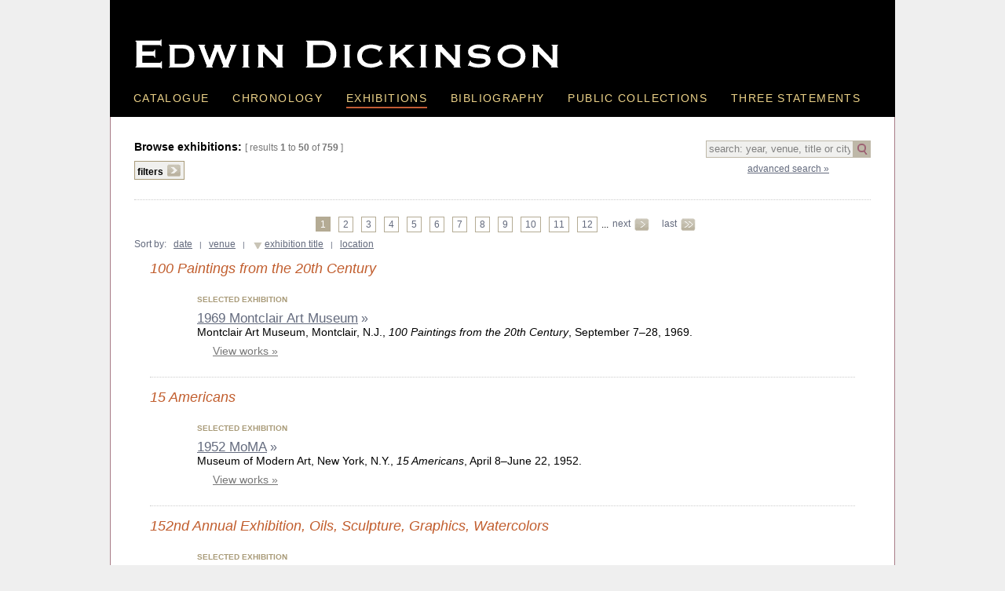

--- FILE ---
content_type: text/html; charset=UTF-8
request_url: https://edwindickinson.org/exhibitions/?ExhibitionID=123&view=thumbnail&sort=ExhibTitle_ASC
body_size: 7983
content:
<!DOCTYPE html PUBLIC "-//W3C//DTD XHTML 1.0 Transitional//EN" "http://www.w3.org/TR/xhtml1/DTD/xhtml1-transitional.dtd">
<html xmlns="http://www.w3.org/1999/xhtml">
<head>
<meta http-equiv="Content-Type" content="text/html; charset=ISO-8859-1" />
<title>Browse exhibitions | Edwin Dickinson, 1891�1978</title>

<script src="https://ajax.googleapis.com/ajax/libs/jquery/1.10.2/jquery.min.js"></script>
<script src="/scripts/jquery.js" type="text/javascript"></script>

<link href="../css/mainstyles.css" rel="stylesheet" type="text/css" />
<link href="../css/print.css" rel="stylesheet" type="text/css" media="print" />


<script>
  (function(i,s,o,g,r,a,m){i['GoogleAnalyticsObject']=r;i[r]=i[r]||function(){
  (i[r].q=i[r].q||[]).push(arguments)},i[r].l=1*new Date();a=s.createElement(o),
  m=s.getElementsByTagName(o)[0];a.async=1;a.src=g;m.parentNode.insertBefore(a,m)
  })(window,document,'script','//www.google-analytics.com/analytics.js','ga');

  ga('create', 'UA-49941922-1', 'edwindickinson.org');
  ga('send', 'pageview');

</script>
<script>
$(document).ready(function() {
	 $(".noValue").val('search: year, venue, title or city');

});

</script>

</head>
<body id="exhibitions" class="index">
<div id="mainwrapper">
    
    <div id="header">
    	<div id="sitename">Edwin Dikinson</div>
        <div id="navmain">
        	<ul>
            	<li id="nav_catalogue"><a href="/catalogue/"  >Catalogue</a></li>
                <li id="nav_chornology"><a href="/chronology/" >Chronology</a></li>
                <li id="nav_exhibitions"><a href="/exhibitions/" class="selected">Exhibitions</a></li>
                <li id="nav_bibliography"><a href="/bibliography/" >Bibliography</a></li>
                <li id="nav_public_collections"><a href="/collections/" >Public Collections</a></li>
                <li id="nav_three_statements" class="last"><a href="/statements/" >Three Statements</a></li>
            </ul>
            <div class="clearfloats"></div>
        </div>
    </div><!-- end: div id="header" -->    
    <div id="mainbody">
    <div id="indexTop">
    <div id="searchOuter">
  <script>
      $(document).ready(function() {
		  
      $(".clearsearch, .clearsearchB").click(function(){
		  $("#searchbox").val('');
		  
		  if($(this).hasClass('clearsearchB')){
			var whichlink = $(this).prop('title').length > 0 ?  $(this).prop('title') : '?ExhibitionID=123&view=thumbnail&sort=ExhibTitle_ASC';
			$("#searchForm").prop('action', whichlink);
		  }
		  
		  $("#searchForm").submit();
		
		})
       
	    $(".noValue").click(function(){
			$(this).val('');
			$(this).removeClass('noValue');	   
   		})
   
	   $("#searchButton").click(function(){
		   if($("#searchbox").hasClass('noValue')){}
		   else { $("#searchForm").submit();}
		   })
      });
  </script>
<form id="searchForm" action="/exhibitions/index.php?view=thumbnail&sort=ExhibTitle_ASC" method="post"><input type="text" autocomplete="off" name="searchbox" id="searchbox" class="noValue" value="" /><a href="javascript:;" id="searchButton"></a><input type="hidden" name="formAction" value="quickSearch" /></form>
    <div id="advSearchLink">      <a href="../search.php">advanced search &raquo;</a></div>
    </div>
    
    <strong>Browse exhibitions:</strong> 
	<span class="smaller selectedfilters"></span>
        
            <span class="gray smaller" style="white-space:nowrap;">[ results <strong>1</strong> to <strong>50</strong> of <strong>759</strong> ]</span>
    <div id="filters">
    	<div class="select" title="click to open / close filters">filters<span></span></div>
        <div class="options" style="width:580px;">
        	<table width="100%" border="0" cellspacing="0" cellpadding="0">
              <tr>
              <td width="30%" valign="top">                  <span class="heading">selected exhibitions:</span>
                            <div class="padding"><a href="javascript:;" class="checkbox " onclick="javascript:window.open('?ExhibitionID=123&view=thumbnail&sort=ExhibTitle_ASC&selected=one artist exhib.','_self')" >one artist exhib.</a> <span class="gray">(89)</span> </div>	
                          <div class="padding"><a href="javascript:;" class="checkbox " onclick="javascript:window.open('?ExhibitionID=123&view=thumbnail&sort=ExhibTitle_ASC&selected=selected exhibition','_self')" >selected exhibition</a> <span class="gray">(358)</span> </div>	
                          <div class="padding"><a href="javascript:;" class="checkbox " onclick="javascript:window.open('?ExhibitionID=123&view=thumbnail&sort=ExhibTitle_ASC&selected=traveling','_self')" >traveling</a> <span class="gray">(31)</span> </div>	
                                  <br/><br/>
               				  <span class="heading">date range:</span>
				          <div class="padding"><a href="javascript:;" class="checkbox " onclick="javascript:window.open('?ExhibitionID=123&view=thumbnail&sort=ExhibTitle_ASC&decade=191','_self')" >1910&ndash;19</a> <span class="gray">(11)</span> </div>	
                          <div class="padding"><a href="javascript:;" class="checkbox " onclick="javascript:window.open('?ExhibitionID=123&view=thumbnail&sort=ExhibTitle_ASC&decade=192','_self')" >1920&ndash;29</a> <span class="gray">(36)</span> </div>	
                          <div class="padding"><a href="javascript:;" class="checkbox " onclick="javascript:window.open('?ExhibitionID=123&view=thumbnail&sort=ExhibTitle_ASC&decade=193','_self')" >1930&ndash;39</a> <span class="gray">(43)</span> </div>	
                          <div class="padding"><a href="javascript:;" class="checkbox " onclick="javascript:window.open('?ExhibitionID=123&view=thumbnail&sort=ExhibTitle_ASC&decade=194','_self')" >1940&ndash;49</a> <span class="gray">(69)</span> </div>	
                          <div class="padding"><a href="javascript:;" class="checkbox " onclick="javascript:window.open('?ExhibitionID=123&view=thumbnail&sort=ExhibTitle_ASC&decade=195','_self')" >1950&ndash;59</a> <span class="gray">(78)</span> </div>	
                          <div class="padding"><a href="javascript:;" class="checkbox " onclick="javascript:window.open('?ExhibitionID=123&view=thumbnail&sort=ExhibTitle_ASC&decade=196','_self')" >1960&ndash;69</a> <span class="gray">(190)</span> </div>	
                          <div class="padding"><a href="javascript:;" class="checkbox " onclick="javascript:window.open('?ExhibitionID=123&view=thumbnail&sort=ExhibTitle_ASC&decade=197','_self')" >1970&ndash;79</a> <span class="gray">(151)</span> </div>	
                          <div class="padding"><a href="javascript:;" class="checkbox " onclick="javascript:window.open('?ExhibitionID=123&view=thumbnail&sort=ExhibTitle_ASC&decade=198','_self')" >1980&ndash;89</a> <span class="gray">(107)</span> </div>	
                          <div class="padding"><a href="javascript:;" class="checkbox " onclick="javascript:window.open('?ExhibitionID=123&view=thumbnail&sort=ExhibTitle_ASC&decade=199','_self')" >1990&ndash;99</a> <span class="gray">(63)</span> </div>	
                          <div class="padding"><a href="javascript:;" class="checkbox " onclick="javascript:window.open('?ExhibitionID=123&view=thumbnail&sort=ExhibTitle_ASC&decade=200','_self')" >2000&ndash;09</a> <span class="gray">(7)</span> </div>	
                          <div class="padding"><a href="javascript:;" class="checkbox " onclick="javascript:window.open('?ExhibitionID=123&view=thumbnail&sort=ExhibTitle_ASC&decade=201','_self')" >2010&ndash;19</a> <span class="gray">(1)</span> </div>	
                </td>
                
                <td width="34%" style="padding-right:8px;" valign="top">
                                <span class="heading">selected venues:</span>
                <div id="venueFilters" style="max-height:150px; overflow-y:auto; overflow-x:hidden; border-bottom:1px dotted gray;">
				          <div class="padding"><a href="javascript:;" class="checkbox " onclick="javascript:window.open('?ExhibitionID=123&view=thumbnail&sort=ExhibTitle_ASC&venue=Albright-Knox Art Gallery','_self')" >Albright-Knox Art Gallery</a>&nbsp;<span class="gray">(10)</span></div>	
                          <div class="padding"><a href="javascript:;" class="checkbox " onclick="javascript:window.open('?ExhibitionID=123&view=thumbnail&sort=ExhibTitle_ASC&venue=Babcock Galleries','_self')" >Babcock Galleries</a>&nbsp;<span class="gray">(9)</span></div>	
                          <div class="padding"><a href="javascript:;" class="checkbox " onclick="javascript:window.open('?ExhibitionID=123&view=thumbnail&sort=ExhibTitle_ASC&venue=HCE Gallery','_self')" >HCE Gallery</a>&nbsp;<span class="gray">(10)</span></div>	
                          <div class="padding"><a href="javascript:;" class="checkbox " onclick="javascript:window.open('?ExhibitionID=123&view=thumbnail&sort=ExhibTitle_ASC&venue=James Graham & Sons','_self')" >James Graham & Sons</a>&nbsp;<span class="gray">(17)</span></div>	
                          <div class="padding"><a href="javascript:;" class="checkbox " onclick="javascript:window.open('?ExhibitionID=123&view=thumbnail&sort=ExhibTitle_ASC&venue=Museum of Modern Art','_self')" >Museum of Modern Art</a>&nbsp;<span class="gray">(13)</span></div>	
                          <div class="padding"><a href="javascript:;" class="checkbox " onclick="javascript:window.open('?ExhibitionID=123&view=thumbnail&sort=ExhibTitle_ASC&venue=National Academy of Design','_self')" >National Academy of Design</a>&nbsp;<span class="gray">(21)</span></div>	
                          <div class="padding"><a href="javascript:;" class="checkbox " onclick="javascript:window.open('?ExhibitionID=123&view=thumbnail&sort=ExhibTitle_ASC&venue=Pennsylvania Academy','_self')" >Pennsylvania Academy</a>&nbsp;<span class="gray">(12)</span></div>	
                          <div class="padding"><a href="javascript:;" class="checkbox " onclick="javascript:window.open('?ExhibitionID=123&view=thumbnail&sort=ExhibTitle_ASC&venue=Provincetown Art Association','_self')" >Provincetown Art Association</a>&nbsp;<span class="gray">(60)</span></div>	
                          <div class="padding"><a href="javascript:;" class="checkbox " onclick="javascript:window.open('?ExhibitionID=123&view=thumbnail&sort=ExhibTitle_ASC&venue=Provincetown Art Association and Museum','_self')" >Provincetown Art Association and Museum</a>&nbsp;<span class="gray">(40)</span></div>	
                          <div class="padding"><a href="javascript:;" class="checkbox " onclick="javascript:window.open('?ExhibitionID=123&view=thumbnail&sort=ExhibTitle_ASC&venue=Sheldon Memorial Art Gallery','_self')" >Sheldon Memorial Art Gallery</a>&nbsp;<span class="gray">(11)</span></div>	
                          <div class="padding"><a href="javascript:;" class="checkbox " onclick="javascript:window.open('?ExhibitionID=123&view=thumbnail&sort=ExhibTitle_ASC&venue=State University College at Buffalo','_self')" >State University College at Buffalo</a>&nbsp;<span class="gray">(11)</span></div>	
                          <div class="padding"><a href="javascript:;" class="checkbox " onclick="javascript:window.open('?ExhibitionID=123&view=thumbnail&sort=ExhibTitle_ASC&venue=Wellfleet Art Gallery','_self')" >Wellfleet Art Gallery</a>&nbsp;<span class="gray">(14)</span></div>	
                          <div class="padding"><a href="javascript:;" class="checkbox " onclick="javascript:window.open('?ExhibitionID=123&view=thumbnail&sort=ExhibTitle_ASC&venue=Whitney Museum of American Art','_self')" >Whitney Museum of American Art</a>&nbsp;<span class="gray">(21)</span></div>	
                                </div><br /><br />
			                
			            <span class="heading">countries:</span>

			           <div class="padding"><a href="javascript:;" class="checkbox " onclick="javascript:window.open('?ExhibitionID=123&view=thumbnail&sort=ExhibTitle_ASC&country=United States','_self')" >United States</a> <span class="gray">(700)</span> </div>	
                                <div class="padding"><a href="javascript:;" class="checkbox " onclick="javascript:window.open('?ExhibitionID=123&view=thumbnail&sort=ExhibTitle_ASC&country=Canada','_self')" >Canada</a> <span class="gray">(3)</span> </div>	
                                <div class="padding"><a href="javascript:;" class="checkbox " onclick="javascript:window.open('?ExhibitionID=123&view=thumbnail&sort=ExhibTitle_ASC&country=France','_self')" >France</a> <span class="gray">(2)</span> </div>	
                                <div class="padding"><a href="javascript:;" class="checkbox " onclick="javascript:window.open('?ExhibitionID=123&view=thumbnail&sort=ExhibTitle_ASC&country=Italy','_self')" >Italy</a> <span class="gray">(2)</span> </div>	
                                <div class="padding"><a href="javascript:;" class="checkbox " onclick="javascript:window.open('?ExhibitionID=123&view=thumbnail&sort=ExhibTitle_ASC&country=Japan','_self')" >Japan</a> <span class="gray">(1)</span> </div>	
                        
                </td>
			            	 <td width="36%" valign="top" style="white-space:nowrap;padding-right:8px;"><span class="heading">states:</span>
                 <div style="max-height:300px; overflow-y:auto; overflow-x:hidden; border-bottom:1px dotted gray;" id="stateFilters">
				           <div class="padding"><a href="javascript:;" class="checkbox " onclick="javascript:window.open('?ExhibitionID=123&view=thumbnail&sort=ExhibTitle_ASC&state=Alabama','_self')" >Alabama</a> <span class="gray">(7)</span> </div>	   
          
                          <div class="padding"><a href="javascript:;" class="checkbox " onclick="javascript:window.open('?ExhibitionID=123&view=thumbnail&sort=ExhibTitle_ASC&state=Alaska','_self')" >Alaska</a> <span class="gray">(1)</span> </div>	   
          
                          <div class="padding"><a href="javascript:;" class="checkbox " onclick="javascript:window.open('?ExhibitionID=123&view=thumbnail&sort=ExhibTitle_ASC&state=Arizona','_self')" >Arizona</a> <span class="gray">(1)</span> </div>	   
          
                          <div class="padding"><a href="javascript:;" class="checkbox " onclick="javascript:window.open('?ExhibitionID=123&view=thumbnail&sort=ExhibTitle_ASC&state=Arkansas','_self')" >Arkansas</a> <span class="gray">(7)</span> </div>	   
          
                          <div class="padding"><a href="javascript:;" class="checkbox " onclick="javascript:window.open('?ExhibitionID=123&view=thumbnail&sort=ExhibTitle_ASC&state=California','_self')" >California</a> <span class="gray">(23)</span> </div>	   
          
                          <div class="padding"><a href="javascript:;" class="checkbox " onclick="javascript:window.open('?ExhibitionID=123&view=thumbnail&sort=ExhibTitle_ASC&state=Colorado','_self')" >Colorado</a> <span class="gray">(4)</span> </div>	   
          
                          <div class="padding"><a href="javascript:;" class="checkbox " onclick="javascript:window.open('?ExhibitionID=123&view=thumbnail&sort=ExhibTitle_ASC&state=Connecticut','_self')" >Connecticut</a> <span class="gray">(10)</span> </div>	   
          
                          <div class="padding"><a href="javascript:;" class="checkbox " onclick="javascript:window.open('?ExhibitionID=123&view=thumbnail&sort=ExhibTitle_ASC&state=Delaware','_self')" >Delaware</a> <span class="gray">(5)</span> </div>	   
          
                          <div class="padding"><a href="javascript:;" class="checkbox " onclick="javascript:window.open('?ExhibitionID=123&view=thumbnail&sort=ExhibTitle_ASC&state=District of Columbia','_self')" >District of Columbia</a> <span class="gray">(26)</span> </div>	   
          
                          <div class="padding"><a href="javascript:;" class="checkbox " onclick="javascript:window.open('?ExhibitionID=123&view=thumbnail&sort=ExhibTitle_ASC&state=Florida','_self')" >Florida</a> <span class="gray">(6)</span> </div>	   
          
                          <div class="padding"><a href="javascript:;" class="checkbox " onclick="javascript:window.open('?ExhibitionID=123&view=thumbnail&sort=ExhibTitle_ASC&state=Georgia','_self')" >Georgia</a> <span class="gray">(4)</span> </div>	   
          
                          <div class="padding"><a href="javascript:;" class="checkbox " onclick="javascript:window.open('?ExhibitionID=123&view=thumbnail&sort=ExhibTitle_ASC&state=Illinois','_self')" >Illinois</a> <span class="gray">(21)</span> </div>	   
          
                          <div class="padding"><a href="javascript:;" class="checkbox " onclick="javascript:window.open('?ExhibitionID=123&view=thumbnail&sort=ExhibTitle_ASC&state=Indiana','_self')" >Indiana</a> <span class="gray">(3)</span> </div>	   
          
                          <div class="padding"><a href="javascript:;" class="checkbox " onclick="javascript:window.open('?ExhibitionID=123&view=thumbnail&sort=ExhibTitle_ASC&state=Iowa','_self')" >Iowa</a> <span class="gray">(5)</span> </div>	   
          
                          <div class="padding"><a href="javascript:;" class="checkbox " onclick="javascript:window.open('?ExhibitionID=123&view=thumbnail&sort=ExhibTitle_ASC&state=Kansas','_self')" >Kansas</a> <span class="gray">(1)</span> </div>	   
          
                          <div class="padding"><a href="javascript:;" class="checkbox " onclick="javascript:window.open('?ExhibitionID=123&view=thumbnail&sort=ExhibTitle_ASC&state=Kentucky','_self')" >Kentucky</a> <span class="gray">(1)</span> </div>	   
          
                          <div class="padding"><a href="javascript:;" class="checkbox " onclick="javascript:window.open('?ExhibitionID=123&view=thumbnail&sort=ExhibTitle_ASC&state=Louisiana','_self')" >Louisiana</a> <span class="gray">(4)</span> </div>	   
          
                          <div class="padding"><a href="javascript:;" class="checkbox " onclick="javascript:window.open('?ExhibitionID=123&view=thumbnail&sort=ExhibTitle_ASC&state=Maine','_self')" >Maine</a> <span class="gray">(8)</span> </div>	   
          
                          <div class="padding"><a href="javascript:;" class="checkbox " onclick="javascript:window.open('?ExhibitionID=123&view=thumbnail&sort=ExhibTitle_ASC&state=Maryland','_self')" >Maryland</a> <span class="gray">(7)</span> </div>	   
          
                          <div class="padding"><a href="javascript:;" class="checkbox " onclick="javascript:window.open('?ExhibitionID=123&view=thumbnail&sort=ExhibTitle_ASC&state=Massachusetts','_self')" >Massachusetts</a> <span class="gray">(195)</span> </div>	   
          
                          <div class="padding"><a href="javascript:;" class="checkbox " onclick="javascript:window.open('?ExhibitionID=123&view=thumbnail&sort=ExhibTitle_ASC&state=Michigan','_self')" >Michigan</a> <span class="gray">(1)</span> </div>	   
          
                          <div class="padding"><a href="javascript:;" class="checkbox " onclick="javascript:window.open('?ExhibitionID=123&view=thumbnail&sort=ExhibTitle_ASC&state=Minnesota','_self')" >Minnesota</a> <span class="gray">(10)</span> </div>	   
          
                          <div class="padding"><a href="javascript:;" class="checkbox " onclick="javascript:window.open('?ExhibitionID=123&view=thumbnail&sort=ExhibTitle_ASC&state=Mississippi','_self')" >Mississippi</a> <span class="gray">(1)</span> </div>	   
          
                          <div class="padding"><a href="javascript:;" class="checkbox " onclick="javascript:window.open('?ExhibitionID=123&view=thumbnail&sort=ExhibTitle_ASC&state=Missouri','_self')" >Missouri</a> <span class="gray">(5)</span> </div>	   
          
                          <div class="padding"><a href="javascript:;" class="checkbox " onclick="javascript:window.open('?ExhibitionID=123&view=thumbnail&sort=ExhibTitle_ASC&state=Nebraska','_self')" >Nebraska</a> <span class="gray">(18)</span> </div>	   
          
                          <div class="padding"><a href="javascript:;" class="checkbox " onclick="javascript:window.open('?ExhibitionID=123&view=thumbnail&sort=ExhibTitle_ASC&state=New Jersey','_self')" >New Jersey</a> <span class="gray">(16)</span> </div>	   
          
                          <div class="padding"><a href="javascript:;" class="checkbox " onclick="javascript:window.open('?ExhibitionID=123&view=thumbnail&sort=ExhibTitle_ASC&state=New Mexico','_self')" >New Mexico</a> <span class="gray">(1)</span> </div>	   
          
                          <div class="padding"><a href="javascript:;" class="checkbox " onclick="javascript:window.open('?ExhibitionID=123&view=thumbnail&sort=ExhibTitle_ASC&state=New York','_self')" >New York</a> <span class="gray">(283)</span> </div>	   
          
                          <div class="padding"><a href="javascript:;" class="checkbox " onclick="javascript:window.open('?ExhibitionID=123&view=thumbnail&sort=ExhibTitle_ASC&state=North Carolina','_self')" >North Carolina</a> <span class="gray">(5)</span> </div>	   
          
                          <div class="padding"><a href="javascript:;" class="checkbox " onclick="javascript:window.open('?ExhibitionID=123&view=thumbnail&sort=ExhibTitle_ASC&state=Ohio','_self')" >Ohio</a> <span class="gray">(11)</span> </div>	   
          
                          <div class="padding"><a href="javascript:;" class="checkbox " onclick="javascript:window.open('?ExhibitionID=123&view=thumbnail&sort=ExhibTitle_ASC&state=Oklahoma','_self')" >Oklahoma</a> <span class="gray">(4)</span> </div>	   
          
                          <div class="padding"><a href="javascript:;" class="checkbox " onclick="javascript:window.open('?ExhibitionID=123&view=thumbnail&sort=ExhibTitle_ASC&state=Pennsylvania','_self')" >Pennsylvania</a> <span class="gray">(33)</span> </div>	   
          
                          <div class="padding"><a href="javascript:;" class="checkbox " onclick="javascript:window.open('?ExhibitionID=123&view=thumbnail&sort=ExhibTitle_ASC&state=Rhode Island','_self')" >Rhode Island</a> <span class="gray">(7)</span> </div>	   
          
                          <div class="padding"><a href="javascript:;" class="checkbox " onclick="javascript:window.open('?ExhibitionID=123&view=thumbnail&sort=ExhibTitle_ASC&state=South Carolina','_self')" >South Carolina</a> <span class="gray">(3)</span> </div>	   
          
                          <div class="padding"><a href="javascript:;" class="checkbox " onclick="javascript:window.open('?ExhibitionID=123&view=thumbnail&sort=ExhibTitle_ASC&state=Tennessee','_self')" >Tennessee</a> <span class="gray">(11)</span> </div>	   
          
                          <div class="padding"><a href="javascript:;" class="checkbox " onclick="javascript:window.open('?ExhibitionID=123&view=thumbnail&sort=ExhibTitle_ASC&state=Texas','_self')" >Texas</a> <span class="gray">(10)</span> </div>	   
          
                          <div class="padding"><a href="javascript:;" class="checkbox " onclick="javascript:window.open('?ExhibitionID=123&view=thumbnail&sort=ExhibTitle_ASC&state=Vermont','_self')" >Vermont</a> <span class="gray">(1)</span> </div>	   
          
                          <div class="padding"><a href="javascript:;" class="checkbox " onclick="javascript:window.open('?ExhibitionID=123&view=thumbnail&sort=ExhibTitle_ASC&state=Virginia','_self')" >Virginia</a> <span class="gray">(6)</span> </div>	   
          
                          <div class="padding"><a href="javascript:;" class="checkbox " onclick="javascript:window.open('?ExhibitionID=123&view=thumbnail&sort=ExhibTitle_ASC&state=Washington','_self')" >Washington</a> <span class="gray">(7)</span> </div>	   
          
                          <div class="padding"><a href="javascript:;" class="checkbox " onclick="javascript:window.open('?ExhibitionID=123&view=thumbnail&sort=ExhibTitle_ASC&state=West Virginia','_self')" >West Virginia</a> <span class="gray">(2)</span> </div>	   
          
                          <div class="padding"><a href="javascript:;" class="checkbox " onclick="javascript:window.open('?ExhibitionID=123&view=thumbnail&sort=ExhibTitle_ASC&state=Wisconsin','_self')" >Wisconsin</a> <span class="gray">(7)</span> </div>	   
          
                </div>
				</td>
			              </tr>
            </table>
        </div>
    
    
    </div>
	           
		<div class="clearfloats"></div>
    </div>
    <!-- end: div id="indexTop" -->
    
    
 <div id="mainContent">
   	<style>
#pagination {font-size:.85em; padding:8px 0 10px;}
#pagination table{margin:0 auto;}
.pageLinkCurrent{ color:#fff; padding:2px 5px; margin: 0 5px; border:1px #b4ab94 solid; background-color:#b4ab94;font-size:.95em;}
.pageLink, .nextprev{padding:2px 5px; margin: 0 5px; border:1px #b4ab94 solid; text-decoration:none;}
.pageLink:hover{background-color:#efefef;}

.nextprev{margin:0;border:none;}
.nextprev span{display:block; height:18px; width:20px; margin-top:-1px; background: url(../images/graphics_pagination.gif) no-repeat;}
#firstpage span{ background-position:-40pxpx 0px; float:left; }
#prevpage span{background-position:0px 0px;float:left;}
#nextpage span{background-position:-20px 0px;float:right}
#lastpage span{background-position:-60px 0px;float:right;}

</style>

<div id="pagination">


  <table cellpadding="0" cellspacing="0">
  	<tr>
        <td></td>
    <td> &nbsp;<span class='pageLinkCurrent'>1</span><a href='index.php?pageNum=1&totalRows=759&ExhibitionID=123&amp;view=thumbnail&amp;sort=ExhibTitle_ASC' class='pageLink' title='51&ndash;100'>2</a><a href='index.php?pageNum=2&totalRows=759&ExhibitionID=123&amp;view=thumbnail&amp;sort=ExhibTitle_ASC' class='pageLink' title='101&ndash;150'>3</a><a href='index.php?pageNum=3&totalRows=759&ExhibitionID=123&amp;view=thumbnail&amp;sort=ExhibTitle_ASC' class='pageLink' title='151&ndash;200'>4</a><a href='index.php?pageNum=4&totalRows=759&ExhibitionID=123&amp;view=thumbnail&amp;sort=ExhibTitle_ASC' class='pageLink' title='201&ndash;250'>5</a><a href='index.php?pageNum=5&totalRows=759&ExhibitionID=123&amp;view=thumbnail&amp;sort=ExhibTitle_ASC' class='pageLink' title='251&ndash;300'>6</a><a href='index.php?pageNum=6&totalRows=759&ExhibitionID=123&amp;view=thumbnail&amp;sort=ExhibTitle_ASC' class='pageLink' title='301&ndash;350'>7</a><a href='index.php?pageNum=7&totalRows=759&ExhibitionID=123&amp;view=thumbnail&amp;sort=ExhibTitle_ASC' class='pageLink' title='351&ndash;400'>8</a><a href='index.php?pageNum=8&totalRows=759&ExhibitionID=123&amp;view=thumbnail&amp;sort=ExhibTitle_ASC' class='pageLink' title='401&ndash;450'>9</a><a href='index.php?pageNum=9&totalRows=759&ExhibitionID=123&amp;view=thumbnail&amp;sort=ExhibTitle_ASC' class='pageLink' title='451&ndash;500'>10</a><a href='index.php?pageNum=10&totalRows=759&ExhibitionID=123&amp;view=thumbnail&amp;sort=ExhibTitle_ASC' class='pageLink' title='501&ndash;550'>11</a><a href='index.php?pageNum=11&totalRows=759&ExhibitionID=123&amp;view=thumbnail&amp;sort=ExhibTitle_ASC' class='pageLink' title='551&ndash;600'>12</a>...     </td>
             
    <td>        <a href="?pageNum=1&totalRows=759&ExhibitionID=123&amp;view=thumbnail&amp;sort=ExhibTitle_ASC" id="nextpage" class="nextprev">next <span></span></a>
      </td>
          <td style="padding-left:10px;"><a href="?pageNum=15&totalRows=759&ExhibitionID=123&amp;view=thumbnail&amp;sort=ExhibTitle_ASC" id="lastpage" class="nextprev">last <span></span></a></td>
        </tr>
  </table>
<!-- <div class="bottom">
   results <strong>1</strong> to <strong>50</strong> of <strong>759</strong>
    </div>-->

  </div><div id="sorting">Sort by:&nbsp;&nbsp; <a href="?ExhibitionID=123&view=thumbnail&sort=ExhibDate_ASC">date</a> 
  <span class="smaller">&nbsp;&nbsp;|&nbsp;&nbsp;</span> <a href="?ExhibitionID=123&view=thumbnail&sort=ExhibVenue_ASC">venue</a> 
  <span class="smaller">&nbsp;&nbsp;|&nbsp;&nbsp;</span> 
  <a href="?ExhibitionID=123&view=thumbnail&sort=ExhibTitle_DESC" class="sortASC">exhibition title</a>  
  <span class="smaller">&nbsp;&nbsp;|&nbsp;&nbsp;</span> 
  <a href="?ExhibitionID=123&view=thumbnail&sort=ExhibLoc_ASC">location</a>  
  </div> 

<div id="indexRows">    
             
<div class="topContent" style="border-top:none; margin-top:0px;">
<span class="heading"><em>100 Paintings from the 20th Century</em></span></div>      <div class="subContent"  >
      
        
    <div class="padding">
      <div class="ExhibType">selected exhibition</div>              
              
             <span class="abbrev"><!--ABBREV-->
			 <a href="entry.php?ExhibitionID=443">1969 Montclair Art Museum</a> &raquo;</span>
            
            
            <div class="reference"><span class="Ex_Sponsor">Montclair Art Museum</span>, <span class="Ex_Location">Montclair, N.J.</span>, <span class="Ex_Title"><em>100 Paintings from the 20th Century</em></span>, <span class="Ex_ExhibDates">September 7&ndash;28, 1969</span>. </div>
     
	 
          </div>
            
<div style="margin:8px 0 0 20px;" class="">
<a href="entry.php?ExhibitionID=443" class="gray galleryLink">View works &raquo;</a></div> 

</div><!-- END: div subContent -->

          
<div class="topContent" >
<span class="heading"><em>15 Americans</em></span></div>      <div class="subContent"  >
      
        
    <div class="padding">
      <div class="ExhibType">selected exhibition</div>              
              
             <span class="abbrev"><!--ABBREV-->
			 <a href="entry.php?ExhibitionID=181">1952 MoMA</a> &raquo;</span>
            
            
            <div class="reference"><span class="Ex_Sponsor">Museum of Modern Art</span>, <span class="Ex_Location">New York, N.Y.</span>, <span class="Ex_Title"><em>15 Americans</em></span>, <span class="Ex_ExhibDates">April 8&ndash;June 22, 1952</span>. </div>
     
	 
          </div>
            
<div style="margin:8px 0 0 20px;" class="">
<a href="entry.php?ExhibitionID=181" class="gray galleryLink">View works &raquo;</a></div> 

</div><!-- END: div subContent -->

          
<div class="topContent" >
<span class="heading"><em>152nd Annual Exhibition, Oils, Sculpture, Graphics, Watercolors</em></span></div>      <div class="subContent"  >
      
        
    <div class="padding">
      <div class="ExhibType">selected exhibition</div>              
              
             <span class="abbrev"><!--ABBREV-->
			 <a href="entry.php?ExhibitionID=858">1977a NAD</a> &raquo;</span>
            
            
            <div class="reference"><span class="Ex_Sponsor">National Academy of Design</span>, <span class="Ex_Location">New York, N.Y.</span>, <span class="Ex_Title"><em>152nd Annual Exhibition, Oils, Sculpture, Graphics, Watercolors</em></span>, <span class="Ex_ExhibDates">February 26&ndash;March 20, 1977</span>. </div>
     
	 
          </div>
            
 

</div><!-- END: div subContent -->

          
<div class="topContent" >
<span class="heading"><em>15th Anniversary</em></span></div>      <div class="subContent"  >
      
        
    <div class="padding">
      <div class="ExhibType">selected exhibition</div>              
              
             <span class="abbrev"><!--ABBREV-->
			 <a href="entry.php?ExhibitionID=636">1986 Washburn Gallery</a> &raquo;</span>
            
            
            <div class="reference"><span class="Ex_Sponsor">Washburn Gallery</span>, <span class="Ex_Location">New York, N.Y.</span>, <span class="Ex_Title"><em>15th Anniversary</em></span>, <span class="Ex_ExhibDates">October 1&ndash;November 1, 1986</span>. </div>
     
	 
          </div>
            
<div style="margin:8px 0 0 20px;" class="">
<a href="entry.php?ExhibitionID=636" class="gray galleryLink">View works &raquo;</a></div> 

</div><!-- END: div subContent -->

          
<div class="topContent" >
<span class="heading"><em>1900 To Now. Modern Art from Rhode Island Collections</em></span></div>      <div class="subContent"  >
      
        
    <div class="padding">
      <div class="ExhibType">selected exhibition</div>              
              
             <span class="abbrev"><!--ABBREV-->
			 <a href="entry.php?ExhibitionID=652">1988 RISD</a> &raquo;</span>
            
            
            <div class="reference"><span class="Ex_Sponsor">Rhode Island School of Design</span>, <span class="Ex_Venue">Museum of Art</span>, <span class="Ex_Location">Providence, R.I.</span>, <span class="Ex_Title"><em>1900 To Now. Modern Art from Rhode Island Collections</em></span>, <span class="Ex_ExhibDates">January 22&ndash;May 1, 1988</span>. </div>
     
	 
          </div>
            
<div style="margin:8px 0 0 20px;" class="">
<a href="entry.php?ExhibitionID=652" class="gray galleryLink">View works &raquo;</a></div> 

</div><!-- END: div subContent -->

          
<div class="topContent" >
<span class="heading"><em>19th and 20th Century American Paintings</em></span></div>      <div class="subContent"  >
      
        
    <div class="padding">
      <div class="ExhibType">selected exhibition</div>              
              
             <span class="abbrev"><!--ABBREV-->
			 <a href="entry.php?ExhibitionID=701">1994 Hammer Galleries</a> &raquo;</span>
            
            
            <div class="reference"><span class="Ex_Sponsor">Hammer Galleries</span>, <span class="Ex_Location">New York, N.Y.</span>, <span class="Ex_Title"><em>19th and 20th Century American Paintings</em></span>, <span class="Ex_ExhibDates">September 26&ndash;October 29, 1994</span>. </div>
     
	 
          </div>
            
<div style="margin:8px 0 0 20px;" class="">
<a href="entry.php?ExhibitionID=701" class="gray galleryLink">View works &raquo;</a></div> 

</div><!-- END: div subContent -->

          
<div class="topContent" >
<span class="heading"><em>19th-20th Centuries</em></span></div>      <div class="subContent"  >
      
        
    <div class="padding">
                    
              
             <span class="abbrev"><!--ABBREV-->
			 <a href="entry.php?ExhibitionID=707">2000 Marlborough </a> &raquo;</span>
            
            
            <div class="reference"><span class="Ex_Sponsor">Marlborough </span>, <span class="Ex_Title"><em>19th-20th Centuries</em></span>, <span class="Ex_ExhibDates">2000</span>. </div>
     
	 
          </div>
            
<div style="margin:8px 0 0 20px;" class="">
<a href="entry.php?ExhibitionID=707" class="gray galleryLink">View works &raquo;</a></div> 

</div><!-- END: div subContent -->

          
<div class="topContent" >
<span class="heading"><em>20th Century American Paintings from the Metropolitan Museum</em></span></div>      <div class="subContent"  >
      
        
    <div class="padding">
      <div class="ExhibType">selected exhibition</div>              
              
             <span class="abbrev"><!--ABBREV-->
			 <a href="entry.php?ExhibitionID=754">1977 Parrish Art Museum</a> &raquo;</span>
            
            
            <div class="reference"><span class="Ex_Sponsor">Parrish Art Museum</span>, <span class="Ex_Location">Southampton</span>, <span class="Ex_Title"><em>20th Century American Paintings from the Metropolitan Museum</em></span>, <span class="Ex_ExhibDates">September ?&ndash;December 31, 1977</span>.  <span class="Ex_Remarks">a E.D.? [info from ASL News]</span>. </div>
     
	 
          </div>
            
 

</div><!-- END: div subContent -->

          
<div class="topContent" >
<span class="heading"><em>20th Century Drawings from the Collection of Mr. & Mrs. Harvey Breverman</em></span></div>      <div class="subContent"  >
      
        
    <div class="padding">
      <div class="ExhibType">selected exhibition</div>              
              
             <span class="abbrev"><!--ABBREV-->
			 <a href="entry.php?ExhibitionID=601">1982 Ontario</a> &raquo;</span>
            
            
            <div class="reference"><span class="Ex_Sponsor">Rodman Hall Arts Centre</span>, <span class="Ex_Location">Ontario, Canada</span>, <span class="Ex_Title"><em>20th Century Drawings from the Collection of Mr. & Mrs. Harvey Breverman</em></span>, <span class="Ex_ExhibDates">September 4&ndash;26, 1982</span>. </div>
     
	 
          </div>
            
<div style="margin:8px 0 0 20px;" class="">
<a href="entry.php?ExhibitionID=601" class="gray galleryLink">View works &raquo;</a></div> 

</div><!-- END: div subContent -->

          
<div class="topContent" >
<span class="heading"><em>20th Century Drawings from the Whitney Museum of American Art</em></span></div>      <div class="subContent"  >
      
        
    <div class="padding">
      <div class="ExhibType">selected exhibition</div>              
              
             <span class="abbrev"><!--ABBREV-->
			 <a href="entry.php?ExhibitionID=791">1987�89 Whitney</a> &raquo;</span>
            
            
            <div class="reference"><span class="Ex_Sponsor">Organized by the Whitney Museum of American Art</span>, <span class="Ex_Location">New York, N.Y.</span>, <span class="Ex_Title"><em>20th Century Drawings from the Whitney Museum of American Art</em></span>, <span class="Ex_ExhibDates">1987&ndash;1989</span>. </div>
     
	 
<div class="paddingTop" style="padding-top:6px;">
<strong>Traveled to: </strong><br />
	&nbsp;&nbsp;- National Gallery of Art, Washington, D.C., May 21, 1987.<br>&nbsp;&nbsp;- The Cleveland Museum of Art, Cleveland, Ohio, September 30, 1987.<br>&nbsp;&nbsp;- Achenbach Foundation, California Palace of the Legion of Honor, San Francisco, Calif., March 5, 1988.<br>&nbsp;&nbsp;- Arkansas Arts Center, Little Rock, Ark., June 30, 1988.<br>&nbsp;&nbsp;- Whitney Museum of American Art, Fairfield County, Stamford, Conn., November 17, 1988&ndash;January 25, 1989.</div>

          </div>
            
 

</div><!-- END: div subContent -->

          
<div class="topContent" >
<span class="heading"><em>25th Anniversary Exhibition</em></span></div>      <div class="subContent"  >
      
        
    <div class="padding">
      <div class="ExhibType">selected exhibition</div>              
              
             <span class="abbrev"><!--ABBREV-->
			 <a href="entry.php?ExhibitionID=204">1954 MoMA</a> &raquo;</span>
            
            
            <div class="reference"><span class="Ex_Sponsor">Museum of Modern Art</span>, <span class="Ex_Location">New York, N.Y.</span>, <span class="Ex_Title"><em>25th Anniversary Exhibition</em></span>, <span class="Ex_ExhibDates">October 19&ndash;?, 1954</span>. </div>
     
	 
          </div>
            
<div style="margin:8px 0 0 20px;" class="">
<a href="entry.php?ExhibitionID=204" class="gray galleryLink">View works &raquo;</a></div> 

</div><!-- END: div subContent -->

          
<div class="topContent" >
<span class="heading"><em>26 American Artists</em></span></div>      <div class="subContent"  >
      
        
    <div class="padding">
                    
              
             <span class="abbrev"><!--ABBREV-->
			 <a href="entry.php?ExhibitionID=850">1963a Whitney</a> &raquo;</span>
            
            
            <div class="reference"><span class="Ex_Sponsor">Whitney Museum of American Art</span>, <span class="Ex_Location">New York, N.Y.</span>, <span class="Ex_Title"><em>26 American Artists</em></span>, <span class="Ex_ExhibDates">1963</span>. </div>
     
	 
          </div>
            
<div style="margin:8px 0 0 20px;" class="">
<a href="entry.php?ExhibitionID=850" class="gray galleryLink">View works &raquo;</a></div> 

</div><!-- END: div subContent -->

          
<div class="topContent" >
<span class="heading"><em>32 Realists</em></span></div>      <div class="subContent"  >
      
        
    <div class="padding">
      <div class="ExhibType">selected exhibition</div>              
              
             <span class="abbrev"><!--ABBREV-->
			 <a href="entry.php?ExhibitionID=487">1972 Cleveland</a> &raquo;</span>
            
            
            <div class="reference"><span class="Ex_Sponsor">Cleveland Institute of Art</span>, <span class="Ex_Location">Cleveland, Ohio</span>, <span class="Ex_Title"><em>32 Realists</em></span>, <span class="Ex_ExhibDates">October 8&ndash;November 10, 1972</span>. </div>
     
	 
          </div>
            
<div style="margin:8px 0 0 20px;" class="">
<a href="entry.php?ExhibitionID=487" class="gray galleryLink">View works &raquo;</a></div> 

</div><!-- END: div subContent -->

          
<div class="topContent" >
<span class="heading"><em>38 Artists Who Teach</em></span></div>      <div class="subContent"  >
      
        
    <div class="padding">
                    
              
             <span class="abbrev"><!--ABBREV-->
			 <a href="entry.php?ExhibitionID=154">1949 Brooklyn Museum</a> &raquo;</span>
            
            
            <div class="reference"><span class="Ex_Sponsor">Brooklyn Museum</span>, <span class="Ex_Location">Brooklyn, N.Y.</span>, <span class="Ex_Title"><em>38 Artists Who Teach</em></span>, <span class="Ex_ExhibDates">1949</span>. </div>
     
	 
          </div>
            
<div style="margin:8px 0 0 20px;" class="">
<a href="entry.php?ExhibitionID=154" class="gray galleryLink">View works &raquo;</a></div> 

</div><!-- END: div subContent -->

          
<div class="topContent" >
<span class="heading"><em>60 Years of American Art</em></span></div>      <div class="subContent"  >
      
        
    <div class="padding">
                    
              
             <span class="abbrev"><!--ABBREV-->
			 <a href="entry.php?ExhibitionID=851">1963b Whitney</a> &raquo;</span>
            
            
            <div class="reference"><span class="Ex_Sponsor">Whitney Museum of American Art</span>, <span class="Ex_Location">New York, N.Y.</span>, <span class="Ex_Title"><em>60 Years of American Art</em></span>, <span class="Ex_ExhibDates">1963</span>. </div>
     
	 
          </div>
            
<div style="margin:8px 0 0 20px;" class="">
<a href="entry.php?ExhibitionID=851" class="gray galleryLink">View works &raquo;</a></div> 

</div><!-- END: div subContent -->

          
<div class="topContent" >
<span class="heading"><em>? Show of Frank Vincent Du Mond and his students</em></span></div>      <div class="subContent"  >
      
        
    <div class="padding">
      <div class="ExhibType">selected exhibition</div>              
              
             <span class="abbrev"><!--ABBREV-->
			 <a href="entry.php?ExhibitionID=817">1993 Cooley Gallery</a> &raquo;</span>
            
            
            <div class="reference"><span class="Ex_Sponsor">Cooley Gallery</span>, <span class="Ex_Location">Essex, Conn.</span>, <span class="Ex_Title"><em>? Show of Frank Vincent Du Mond and his students</em></span>, <span class="Ex_ExhibDates">1993</span>. </div>
     
	 
          </div>
            
 

</div><!-- END: div subContent -->

          
<div class="topContent" >
<span class="heading"><em>??? Western New Yorkers Collection</em></span></div>      <div class="subContent"  >
      
        
    <div class="padding">
      <div class="ExhibType">selected exhibition</div>              
              
             <span class="abbrev"><!--ABBREV-->
			 <a href="entry.php?ExhibitionID=521">1975 Burchfield Center, Buffalo</a> &raquo;</span>
            
            
            <div class="reference"><span class="Ex_Sponsor">State University College at Buffalo</span>, <span class="Ex_Venue">Charles Burchfield Center</span>, <span class="Ex_Location">Buffalo, N.Y.</span>, <span class="Ex_Title"><em>??? Western New Yorkers Collection</em></span>, <span class="Ex_ExhibDates">May 25&ndash;June 30 ?, 1975</span>. </div>
     
	 
          </div>
            
<div style="margin:8px 0 0 20px;" class="">
<a href="entry.php?ExhibitionID=521" class="gray galleryLink">View works &raquo;</a></div> 

</div><!-- END: div subContent -->

          
<div class="topContent" >
<span class="heading"><em>A Curator's Choice, 1942-1963: A Tribute to Dorothy Miller</em></span></div>      <div class="subContent"  >
      
        
    <div class="padding">
      <div class="ExhibType">selected exhibition</div>              
              
             <span class="abbrev"><!--ABBREV-->
			 <a href="entry.php?ExhibitionID=603">1982 Rosa Esman Gallery</a> &raquo;</span>
            
            
            <div class="reference"><span class="Ex_Sponsor">Rosa Esman Gallery</span>, <span class="Ex_Location">New York, N.Y.</span>, <span class="Ex_Title"><em>A Curator's Choice, 1942-1963: A Tribute to Dorothy Miller</em></span>, <span class="Ex_ExhibDates">February 6&ndash;March 6, 1982</span>. </div>
     
	 
          </div>
            
<div style="margin:8px 0 0 20px;" class="">
<a href="entry.php?ExhibitionID=603" class="gray galleryLink">View works &raquo;</a></div> 

</div><!-- END: div subContent -->

          
<div class="topContent" >
<span class="heading"><em>A Group of Cape Cod Artists</em></span></div>      <div class="subContent"  >
      
        
    <div class="padding">
      <div class="ExhibType">selected exhibition</div>              
              
             <span class="abbrev"><!--ABBREV-->
			 <a href="entry.php?ExhibitionID=485">1972 Cape Cod Artists</a> &raquo;</span>
            
            
            <div class="reference"><span class="Ex_Sponsor">Massachusetts Council on the Arts and Humanities and the Cape Cod Conservatory of Music and Arts. Executive Department of the Commonwealth of Massachusetts</span>, <span class="Ex_Location">Boston, Mass.</span>, <span class="Ex_Title"><em>A Group of Cape Cod Artists</em></span>, <span class="Ex_ExhibDates">June 19&ndash;?, 1972</span>. </div>
     
	 
          </div>
            
<div style="margin:8px 0 0 20px;" class="">
<a href="entry.php?ExhibitionID=485" class="gray galleryLink">View works &raquo;</a></div> 

</div><!-- END: div subContent -->

          
<div class="topContent" >
<span class="heading"><em>A Legacy of Friendship: Esther Hoyt Sawyer, Edwin W. Dickinson, Nicholas Vasilieff</em></span></div>      <div class="subContent"  >
      
        
    <div class="padding">
      <div class="ExhibType">selected exhibition</div>              
              
             <span class="abbrev"><!--ABBREV-->
			 <a href="entry.php?ExhibitionID=590">1981 Niagara Falls</a> &raquo;</span>
            
            
            <div class="reference"><span class="Ex_Sponsor">Niagara Council of the Arts, Inc.</span>, <span class="Ex_Venue">Buscaglia-Castellani Art Gallery, Niagara University</span>, <span class="Ex_Location">Niagara Falls, N.Y.</span>, <span class="Ex_Title"><em>A Legacy of Friendship: Esther Hoyt Sawyer, Edwin W. Dickinson, Nicholas Vasilieff</em></span>, <span class="Ex_ExhibDates">May 23&ndash;June 21, 1981</span>. </div>
     
	 
          </div>
            
<div style="margin:8px 0 0 20px;" class="">
<a href="entry.php?ExhibitionID=590" class="gray galleryLink">View works &raquo;</a></div> 

</div><!-- END: div subContent -->

          
<div class="topContent" >
<span class="heading"><em>A Love Affair: 50 Years of Collecting American Art</em></span></div>      <div class="subContent"  >
      
        
    <div class="padding">
      <div class="ExhibType">selected exhibition</div>              
              
             <span class="abbrev"><!--ABBREV-->
			 <a href="entry.php?ExhibitionID=793">1988 Montclair Art Museum</a> &raquo;</span>
            
            
            <div class="reference"><span class="Ex_Sponsor">Montclair Art Museum</span>, <span class="Ex_Location">Montclair, N.J.</span>, <span class="Ex_Title"><em>A Love Affair: 50 Years of Collecting American Art</em></span>, <span class="Ex_ExhibDates">September 18&ndash;October 30, 1988</span>. </div>
     
	 
          </div>
            
 

</div><!-- END: div subContent -->

          
<div class="topContent" >
<span class="heading"><em>A Memorial Exhibition: Selections From The Nathaniel Saltonstall Collection</em></span></div>      <div class="subContent"  >
      
        
    <div class="padding">
      <div class="ExhibType">selected exhibition</div>              
              
             <span class="abbrev"><!--ABBREV-->
			 <a href="entry.php?ExhibitionID=440">1969 Institute of Contemporary Art</a> &raquo;</span>
            
            
            <div class="reference"><span class="Ex_Sponsor">Institute of Contemporary Art</span>, <span class="Ex_Location">Boston, Mass.</span>, <span class="Ex_Title"><em>A Memorial Exhibition: Selections From The Nathaniel Saltonstall Collection</em></span>, <span class="Ex_ExhibDates">November 11&ndash;December 14, 1969</span>. </div>
     
	 
          </div>
            
<div style="margin:8px 0 0 20px;" class="">
<a href="entry.php?ExhibitionID=440" class="gray galleryLink">View works &raquo;</a></div> 

</div><!-- END: div subContent -->

          
<div class="topContent" >
<span class="heading"><em>A Selection of American Art: The Skowhegan School, 1946-1976</em></span></div>      <div class="subContent"  >
      
        
    <div class="padding">
      <div class="ExhibType">selected exhibition</div>              
              
             <span class="abbrev"><!--ABBREV-->
			 <a href="entry.php?ExhibitionID=537">1976 Institute of Contemporary Art</a> &raquo;</span>
            
            
            <div class="reference"><span class="Ex_Sponsor">Institute of Contemporary Art</span>, <span class="Ex_Location">Boston, Mass.</span>, <span class="Ex_Title"><em>A Selection of American Art: The Skowhegan School, 1946-1976</em></span>, <span class="Ex_ExhibDates">October 1&ndash;30, 1976</span>. </div>
     
	 
          </div>
            
<div style="margin:8px 0 0 20px;" class="">
<a href="entry.php?ExhibitionID=537" class="gray galleryLink">View works &raquo;</a></div> 

</div><!-- END: div subContent -->

          
<div class="topContent" >
<span class="heading"><em>A Sense of Place: The Artist and the American Land</em></span></div>      <div class="subContent"  >
      
        
    <div class="padding">
      <div class="ExhibType">selected exhibition</div>              
              
             <span class="abbrev"><!--ABBREV-->
			 <a href="entry.php?ExhibitionID=743">1973�74 Sheldon Memorial Art Gallery</a> &raquo;</span>
            
            
            <div class="reference"><span class="Ex_Sponsor">Sheldon Memorial Art Gallery</span>, <span class="Ex_Location">Lincoln, Neb.</span>, <span class="Ex_Title"><em>A Sense of Place: The Artist and the American Land</em></span>, <span class="Ex_ExhibDates">September 25, 1973&ndash;October 28, 1974</span>.  <span class="Ex_Remarks">Then 4 distinct exhibitions traveled to Missouri, South Dakota, Kansas, Iowa and Nebraska through May, 1974</span>. </div>
     
	 
          </div>
            
<div style="margin:8px 0 0 20px;" class="">
<a href="entry.php?ExhibitionID=743" class="gray galleryLink">View works &raquo;</a></div> 

</div><!-- END: div subContent -->

          
<div class="topContent" >
<span class="heading"><em>A Survey of American Art</em></span></div>      <div class="subContent"  >
      
        
    <div class="padding">
      <div class="ExhibType">selected exhibition</div>              
              
             <span class="abbrev"><!--ABBREV-->
			 <a href="entry.php?ExhibitionID=419">1968 Norwich</a> &raquo;</span>
            
            
            <div class="reference"><span class="Ex_Sponsor">The Slater Memorial Museum</span>, <span class="Ex_Location">Norwich, Conn.</span>, <span class="Ex_Title"><em>A Survey of American Art</em></span>, <span class="Ex_ExhibDates">February 4&ndash;25, 1968</span>. </div>
     
	 
          </div>
            
<div style="margin:8px 0 0 20px;" class="">
<a href="entry.php?ExhibitionID=419" class="gray galleryLink">View works &raquo;</a></div> 

</div><!-- END: div subContent -->

          
<div class="topContent" >
<span class="heading"><em>Achenbach Foundation for Graphic Arts, Recent Acquisitions: Part I, 1400-1950</em></span></div>      <div class="subContent"  >
      
        
    <div class="padding">
      <div class="ExhibType">selected exhibition</div>              
              
             <span class="abbrev"><!--ABBREV-->
			 <a href="entry.php?ExhibitionID=786">1987 California Palace of the Legion of Honor</a> &raquo;</span>
            
            
            <div class="reference"><span class="Ex_Sponsor">California Palace of the Legion of Honor</span>, <span class="Ex_Location">San Francisco, Calif.</span>, <span class="Ex_Title"><em>Achenbach Foundation for Graphic Arts, Recent Acquisitions: Part I, 1400-1950</em></span>, <span class="Ex_ExhibDates">&ndash;May, 1987</span>. </div>
     
	 
          </div>
            
 

</div><!-- END: div subContent -->

          
<div class="topContent" >
<span class="heading"><em>Alumni Fine Arts Show</em></span></div>      <div class="subContent"  >
      
        
    <div class="padding">
      <div class="ExhibType">selected exhibition</div>              
              
             <span class="abbrev"><!--ABBREV-->
			 <a href="entry.php?ExhibitionID=555">1977 Pratt Institute</a> &raquo;</span>
            
            
            <div class="reference"><span class="Ex_Sponsor">Pratt Institute</span>, <span class="Ex_Location">Brooklyn, N.Y.</span>, <span class="Ex_Title"><em>Alumni Fine Arts Show</em></span>, <span class="Ex_ExhibDates">1977&ndash;1978</span>.  <span class="Ex_Remarks">[from 1977-78 catalogue]</span>. </div>
     
	 
          </div>
            
<div style="margin:8px 0 0 20px;" class="">
<a href="entry.php?ExhibitionID=555" class="gray galleryLink">View works &raquo;</a></div> 

</div><!-- END: div subContent -->

          
<div class="topContent" >
<span class="heading"><em>America 1976. A Bicentennial Exhibition Sponsored by the United States Department of the Interior</em></span></div>      <div class="subContent"  >
      
        
    <div class="padding">
      <div class="ExhibType">selected exhibition</div>              
              
             <span class="abbrev"><!--ABBREV-->
			 <a href="entry.php?ExhibitionID=753">1976�78 Corcoran Gallery of Art</a> &raquo;</span>
            
            
            <div class="reference"><span class="Ex_Sponsor">Corcoran Gallery of Art</span>, <span class="Ex_Location">Washington, D.C.</span>, <span class="Ex_Title"><em>America 1976. A Bicentennial Exhibition Sponsored by the United States Department of the Interior</em></span>, <span class="Ex_ExhibDates">April 27, 1976&ndash;June 6, 1977</span>. </div>
     
	 
<div class="paddingTop" style="padding-top:6px;">
<strong>Traveled to: </strong><br />
	&nbsp;&nbsp;- Minneapolis Institute of Arts, Minneapolis, Minn., January 16, 1978.<br>&nbsp;&nbsp;- Brooklyn Museum, Brooklyn, N.Y., March 11, 1978.<br>&nbsp;&nbsp;- Milwaukee Art Center, Milwaukee, Wis., March 19, 1978.<br>&nbsp;&nbsp;- Fort Worth Art Museum, Fort Worth, Tex., June 18, 1978.<br>&nbsp;&nbsp;- San Francisco Museum of Modern Art, San Francisco, Calif., September 10, 1978.<br>&nbsp;&nbsp;- High Museum of Art, Atlanta, Ga., December 10, 1978.</div>

          </div>
            
 

</div><!-- END: div subContent -->

          
<div class="topContent" >
<span class="heading"><em>American Art 1920-1945. A Permanent Collection Exhibition</em></span></div>      <div class="subContent"  >
      
        
    <div class="padding">
      <div class="ExhibType">selected exhibition</div>              
              
             <span class="abbrev"><!--ABBREV-->
			 <a href="entry.php?ExhibitionID=562">1977 Whitney</a> &raquo;</span>
            
            
            <div class="reference"><span class="Ex_Sponsor">Whitney Museum of American Art</span>, <span class="Ex_Location">New York, N.Y.</span>, <span class="Ex_Title"><em>American Art 1920-1945. A Permanent Collection Exhibition</em></span>, <span class="Ex_ExhibDates">October 28&ndash;?, 1977</span>. </div>
     
	 
          </div>
            
<div style="margin:8px 0 0 20px;" class="">
<a href="entry.php?ExhibitionID=562" class="gray galleryLink">View works &raquo;</a></div> 

</div><!-- END: div subContent -->

          
<div class="topContent" >
<span class="heading"><em>American Art 1950 to the Present</em></span></div>      <div class="subContent"  >
      
        
    <div class="padding">
      <div class="ExhibType">selected exhibition</div>              
              
             <span class="abbrev"><!--ABBREV-->
			 <a href="entry.php?ExhibitionID=758">1978 Whitney</a> &raquo;</span>
            
            
            <div class="reference"><span class="Ex_Sponsor">Whitney Museum of American Art</span>, <span class="Ex_Location">New York, N.Y.</span>, <span class="Ex_Title"><em>American Art 1950 to the Present</em></span>, <span class="Ex_ExhibDatesB">?-September 21, 1978</span>.  <span class="Ex_Remarks">[needs confirmation]</span>. </div>
     
	 
          </div>
            
<div style="margin:8px 0 0 20px;" class="">
<a href="entry.php?ExhibitionID=758" class="gray galleryLink">View works &raquo;</a></div> 

</div><!-- END: div subContent -->

          
<div class="topContent" >
<span class="heading"><em>American Collection</em></span></div>      <div class="subContent"  >
      
        
    <div class="padding">
                    
              
             <span class="abbrev"><!--ABBREV-->
			 <a href="entry.php?ExhibitionID=664">1990�92 NAD</a> &raquo;</span>
            
            
            <div class="reference"><span class="Ex_Sponsor">National Academy of Design</span>, <span class="Ex_Location">New York, N.Y.</span>, <span class="Ex_Title"><em>American Collection</em></span>, <span class="Ex_ExhibDates">1990&ndash;1992</span> <span class="Ex_Remarks">(traveling)</span>. </div>
     
	 
          </div>
            
<div style="margin:8px 0 0 20px;" class="">
<a href="entry.php?ExhibitionID=664" class="gray galleryLink">View works &raquo;</a></div> 

</div><!-- END: div subContent -->

          
<div class="topContent" >
<span class="heading"><em>American Drawings</em></span></div>      <div class="subContent"  >
      
        
    <div class="padding">
                    
              
             <span class="abbrev"><!--ABBREV-->
			 <a href="entry.php?ExhibitionID=582">1980�81 Washington DC</a> &raquo;</span>
            
            
            <div class="reference"><span class="Ex_Location">Washington, D.C.</span>, <span class="Ex_Title"><em>American Drawings</em></span>, <span class="Ex_ExhibDates">1980&ndash;1981</span>. </div>
     
	 
          </div>
            
<div style="margin:8px 0 0 20px;" class="">
<a href="entry.php?ExhibitionID=582" class="gray galleryLink">View works &raquo;</a></div> 

</div><!-- END: div subContent -->

          
<div class="topContent" >
<span class="heading"><em>American Master Drawings and Watercolors: A History of Works on Paper from Colonial Times to the Present</em></span></div>      <div class="subContent"  >
      
        
    <div class="padding">
      <div class="ExhibType">selected exhibition</div>              
              
             <span class="abbrev"><!--ABBREV-->
			 <a href="entry.php?ExhibitionID=530">1976�77 Whitney</a> &raquo;</span>
            
            
            <div class="reference"><span class="Ex_Sponsor">Whitney Museum of American Art</span>, <span class="Ex_Location">New York, N.Y.</span>, <span class="Ex_Title"><em>American Master Drawings and Watercolors: A History of Works on Paper from Colonial Times to the Present</em></span>, <span class="Ex_ExhibDates">November 23, 1976&ndash;January 23, 1977</span> <span class="Ex_Remarks">(to Minneapolis ? to San Francisco ?)</span>. </div>
     
	 
          </div>
            
<div style="margin:8px 0 0 20px;" class="">
<a href="entry.php?ExhibitionID=530" class="gray galleryLink">View works &raquo;</a></div> 

</div><!-- END: div subContent -->

          
<div class="topContent" >
<span class="heading"><em>American Masters: Art Students League</em></span></div>      <div class="subContent"  >
      
        
    <div class="padding">
      <div class="ExhibType">selected exhibition</div>              
              
             <span class="abbrev"><!--ABBREV-->
			 <a href="entry.php?ExhibitionID=721">1967�68 American Federation of Arts</a> &raquo;</span>
            
            
            <div class="reference"><span class="Ex_Sponsor">American Federation of Arts</span>, <span class="Ex_Title"><em>American Masters: Art Students League</em></span>, <span class="Ex_ExhibDates">October 1967&ndash;September 1968</span>.  <span class="Ex_Remarks">An Exhibition Organized by American Federation of Arts to celebrate the start of the tenth decade of the Art Students League of New York</span>. </div>
     
	 
<div class="paddingTop" style="padding-top:6px;">
<strong>Traveled to: </strong><br />
	&nbsp;&nbsp;- Quincy Art Club, Ill., October 8&ndash;29, 1967.<br>&nbsp;&nbsp;- Art Students League, New York, N.Y., November 12&ndash;December 3, 1967.<br>&nbsp;&nbsp;- School of Fine Arts, Arkansas State College, January 21&ndash;February 12, 1968.<br>&nbsp;&nbsp;- Norton Gallery & School of Art, West Palm Beach, Fla., February 26&ndash;March 17, 1968.<br>&nbsp;&nbsp;- Abilene Fine Arts Museum, Tex., March 31&ndash;April 21, 1968.<br>&nbsp;&nbsp;- Montgomery Museum of Fine Arts, Ala., May 5&ndash;26, 1968.<br>&nbsp;&nbsp;- Laguna Gloria Art Museum, Austin, Tex., June 9&ndash;30, 1968.<br>&nbsp;&nbsp;- Cummer Gallery of Art, Jacksonville, Fla., August 18&ndash;September 18, 1968.</div>

          </div>
            
 

</div><!-- END: div subContent -->

          
<div class="topContent" >
<span class="heading"><em>American Masters: Selections from the Richard Lewis Hillstrom Collection</em></span></div>      <div class="subContent"  >
      
        
    <div class="padding">
      <div class="ExhibType">selected exhibition</div>              
              
             <span class="abbrev"><!--ABBREV-->
			 <a href="entry.php?ExhibitionID=697">1993 Minneapolis</a> &raquo;</span>
            
            
            <div class="reference"><span class="Ex_Sponsor">Minneapolis Institute of Arts</span>, <span class="Ex_Location">Minneapolis, Minn.</span>, <span class="Ex_Title"><em>American Masters: Selections from the Richard Lewis Hillstrom Collection</em></span>, <span class="Ex_ExhibDates">1993</span>. </div>
     
	 
          </div>
            
<div style="margin:8px 0 0 20px;" class="">
<a href="entry.php?ExhibitionID=697" class="gray galleryLink">View works &raquo;</a></div> 

</div><!-- END: div subContent -->

          
<div class="topContent" >
<span class="heading"><em>American Modernism</em></span></div>      <div class="subContent"  >
      
        
    <div class="padding">
      <div class="ExhibType">selected exhibition</div>              
              
             <span class="abbrev"><!--ABBREV-->
			 <a href="entry.php?ExhibitionID=773">1983 James Graham & Sons</a> &raquo;</span>
            
            
            <div class="reference"><span class="Ex_Sponsor">James Graham & Sons</span>, <span class="Ex_Location">New York, N.Y.</span>, <span class="Ex_Title"><em>American Modernism</em></span>, <span class="Ex_ExhibDates">September 16&ndash;October 20, 1983</span>. </div>
     
	 
          </div>
            
 

</div><!-- END: div subContent -->

      <div class="subContent"  style="border-top:1px dotted #CCC;" >
      
        
    <div class="padding">
      <div class="ExhibType">selected exhibition</div>              
              
             <span class="abbrev"><!--ABBREV-->
			 <a href="entry.php?ExhibitionID=776">1984 James Graham & Sons</a> &raquo;</span>
            
            
            <div class="reference"><span class="Ex_Sponsor">James Graham & Sons</span>, <span class="Ex_Location">New York, N.Y.</span>, <span class="Ex_Title"><em>American Modernism</em></span>, <span class="Ex_ExhibDates">September 18&ndash;October 20, 1984</span>. </div>
     
	 
          </div>
            
 

</div><!-- END: div subContent -->

          
<div class="topContent" >
<span class="heading"><em>American Modernism, 1920s-1940s</em></span></div>      <div class="subContent"  >
      
        
    <div class="padding">
      <div class="ExhibType">selected exhibition</div>              
              
             <span class="abbrev"><!--ABBREV-->
			 <a href="entry.php?ExhibitionID=811">1994 James Graham & Sons</a> &raquo;</span>
            
            
            <div class="reference"><span class="Ex_Sponsor">James Graham & Sons</span>, <span class="Ex_Location">New York, N.Y.</span>, <span class="Ex_Title"><em>American Modernism, 1920s-1940s</em></span>, <span class="Ex_ExhibDates">November 5&ndash;December 23, 1994</span>. </div>
     
	 
          </div>
            
 

</div><!-- END: div subContent -->

          
<div class="topContent" >
<span class="heading"><em>American Modernist Paintings and Photography</em></span></div>      <div class="subContent"  >
      
        
    <div class="padding">
      <div class="ExhibType">selected exhibition</div>              
              
             <span class="abbrev"><!--ABBREV-->
			 <a href="entry.php?ExhibitionID=644">1987 Middendorf Gallery</a> &raquo;</span>
            
            
            <div class="reference"><span class="Ex_Sponsor">Middendorf Gallery</span>, <span class="Ex_Location">Washington, D.C.</span>, <span class="Ex_Title"><em>American Modernist Paintings and Photography</em></span>, <span class="Ex_ExhibDatesB">[February], 1987</span>. </div>
     
	 
          </div>
            
<div style="margin:8px 0 0 20px;" class="">
<a href="entry.php?ExhibitionID=644" class="gray galleryLink">View works &raquo;</a></div> 

</div><!-- END: div subContent -->

          
<div class="topContent" >
<span class="heading"><em>American Painting and Sculpture: 1900 to 1945</em></span></div>      <div class="subContent"  >
      
        
    <div class="padding">
      <div class="ExhibType">selected exhibition</div>              
              
             <span class="abbrev"><!--ABBREV-->
			 <a href="entry.php?ExhibitionID=565">1978 Charlotte</a> &raquo;</span>
            
            
            <div class="reference"><span class="Ex_Sponsor">Mint Museum of Art</span>, <span class="Ex_Location">Charlotte, N.C.</span>, <span class="Ex_Title"><em>American Painting and Sculpture: 1900 to 1945</em></span>, <span class="Ex_ExhibDates">November 12&ndash;December 23, 1978</span>. </div>
     
	 
          </div>
            
<div style="margin:8px 0 0 20px;" class="">
<a href="entry.php?ExhibitionID=565" class="gray galleryLink">View works &raquo;</a></div> 

</div><!-- END: div subContent -->

          
<div class="topContent" >
<span class="heading"><em>American Painting Since World War II</em></span></div>      <div class="subContent"  >
      
        
    <div class="padding">
      <div class="ExhibType">selected exhibition</div>              
              
             <span class="abbrev"><!--ABBREV-->
			 <a href="entry.php?ExhibitionID=482">1971 Wilmington DE</a> &raquo;</span>
            
            
            <div class="reference"><span class="Ex_Sponsor">Delaware Art Museum</span>, <span class="Ex_Location">Wilmington, Del.</span>, <span class="Ex_Title"><em>American Painting Since World War II</em></span>, <span class="Ex_ExhibDates">June 8&ndash;July 11, 1971</span>. </div>
     
	 
          </div>
            
<div style="margin:8px 0 0 20px;" class="">
<a href="entry.php?ExhibitionID=482" class="gray galleryLink">View works &raquo;</a></div> 

</div><!-- END: div subContent -->

          
<div class="topContent" >
<span class="heading"><em>American Painting, 1900-1976: The American Scene and New Forms of Modernism, 1935-1954</em></span></div>      <div class="subContent"  >
      
        
    <div class="padding">
      <div class="ExhibType">selected exhibition</div>              
              
             <span class="abbrev"><!--ABBREV-->
			 <a href="entry.php?ExhibitionID=538">1976 Katonah Gallery</a> &raquo;</span>
            
            
            <div class="reference"><span class="Ex_Sponsor">Katonah Gallery</span>, <span class="Ex_Location">Katonah, N.Y.</span>, <span class="Ex_Title"><em>American Painting, 1900-1976: The American Scene and New Forms of Modernism, 1935-1954</em></span>, <span class="Ex_ExhibDates">January 17&ndash;March 14, 1976</span>. </div>
     
	 
          </div>
            
<div style="margin:8px 0 0 20px;" class="">
<a href="entry.php?ExhibitionID=538" class="gray galleryLink">View works &raquo;</a></div> 

</div><!-- END: div subContent -->

          
<div class="topContent" >
<span class="heading"><em>American Paintings: Recent Acquisitions</em></span></div>      <div class="subContent"  >
      
        
    <div class="padding">
      <div class="ExhibType">selected exhibition</div>              
              
             <span class="abbrev"><!--ABBREV-->
			 <a href="entry.php?ExhibitionID=794">1988 M.H. de Young Memorial Museum</a> &raquo;</span>
            
            
            <div class="reference"><span class="Ex_Sponsor">M.H. de Young Memorial Museum</span>, <span class="Ex_Location">San Francisco, Calif.</span>, <span class="Ex_Title"><em>American Paintings: Recent Acquisitions</em></span>, <span class="Ex_ExhibDates">April 27&ndash;October 9, 1988</span>. </div>
     
	 
          </div>
            
 

</div><!-- END: div subContent -->

          
<div class="topContent" >
<span class="heading"><em>American Prints and Drawings from a Private Collection</em></span></div>      <div class="subContent"  >
      
        
    <div class="padding">
      <div class="ExhibType">selected exhibition</div>              
              
             <span class="abbrev"><!--ABBREV-->
			 <a href="entry.php?ExhibitionID=691">1992 RISD</a> &raquo;</span>
            
            
            <div class="reference"><span class="Ex_Sponsor">Rhode Island School of Design</span>, <span class="Ex_Venue">Museum of Art</span>, <span class="Ex_Location">Providence, Mass.</span>, <span class="Ex_Title"><em>American Prints and Drawings from a Private Collection</em></span>, <span class="Ex_ExhibDates">January 17&ndash;March 29, 1992</span>. </div>
     
	 
          </div>
            
<div style="margin:8px 0 0 20px;" class="">
<a href="entry.php?ExhibitionID=691" class="gray galleryLink">View works &raquo;</a></div> 

</div><!-- END: div subContent -->

          
<div class="topContent" >
<span class="heading"><em>American Realism & Figurative Art, 1955-1990</em></span></div>      <div class="subContent"  >
      
        
    <div class="padding">
      <div class="ExhibType">selected exhibition</div>              
              
             <span class="abbrev"><!--ABBREV-->
			 <a href="entry.php?ExhibitionID=675">1991�92 Sendai Japan</a> &raquo;</span>
            
            
            <div class="reference"><span class="Ex_Sponsor">Organized by Miyaqi Museum of Art</span>, <span class="Ex_Location">Sendai, Japan</span>, <span class="Ex_Title"><em>American Realism & Figurative Art, 1955-1990</em></span>, <span class="Ex_ExhibDates">1991&ndash;1992</span>. </div>
     
	 
<div class="paddingTop" style="padding-top:6px;">
<strong>Traveled to: </strong><br />
	&nbsp;&nbsp;- Miyaqi Museum of Art, Sendai, Japan, November 1, 1991.<br>&nbsp;&nbsp;- Wadsworth Atheneum, Japan, 1992.<br>&nbsp;&nbsp;- Sogu Museum of Art, Yokohama, Japan, January 29, 1992.<br>&nbsp;&nbsp;- Tokushima Modern Art Museum, Tokushima, Japan, February 22, 1992.<br>&nbsp;&nbsp;- Museum of Modern Art, Shinga, Japan, April 4, 1992.</div>

          </div>
            
<div style="margin:8px 0 0 20px;" class="">
<a href="entry.php?ExhibitionID=675" class="gray galleryLink">View works &raquo;</a></div> 

</div><!-- END: div subContent -->

          
<div class="topContent" >
<span class="heading"><em>American Realism + Figurative Painting</em></span></div>      <div class="subContent"  >
      
        
    <div class="padding">
      <div class="ExhibType">selected exhibition</div>              
              
             <span class="abbrev"><!--ABBREV-->
			 <a href="entry.php?ExhibitionID=819">1994 Cline Fine Art Gallery</a> &raquo;</span>
            
            
            <div class="reference"><span class="Ex_Sponsor">Cline Fine Art Gallery</span>, <span class="Ex_Location">Santa Fe, N.Mex.</span>, <span class="Ex_Title"><em>American Realism + Figurative Painting</em></span>, <span class="Ex_ExhibDates">May 27&ndash;August 18, 1994</span>. </div>
     
	 
          </div>
            
 

</div><!-- END: div subContent -->

          
<div class="topContent" >
<span class="heading"><em>American Realism: Twentieth-Century Drawings and Watercolors</em></span></div>      <div class="subContent"  >
      
        
    <div class="padding">
      <div class="ExhibType">selected exhibition</div>              
              
             <span class="abbrev"><!--ABBREV-->
			 <a href="entry.php?ExhibitionID=782">1985�87 AF Museum of Modern Art</a> &raquo;</span>
            
            
            <div class="reference"><span class="Ex_Sponsor">San Francisco Museum of Modern Art</span>, <span class="Ex_Location">San Francisco, Calif.</span>, <span class="Ex_Title"><em>American Realism: Twentieth-Century Drawings and Watercolors</em></span>, <span class="Ex_ExhibDates">November 7, 1985&ndash;January 12, 1987</span>.  <span class="Ex_Remarks">From Glenn C. Janss Collection</span>. </div>
     
	 
<div class="paddingTop" style="padding-top:6px;">
<strong>Traveled to: </strong><br />
	&nbsp;&nbsp;- De Cordova and Dana Museum and Park, Lincoln, Mass., February 13&ndash;April 6, 1986.<br>&nbsp;&nbsp;- Archer M. Huntington Art Gallery, University of Texas, Austin, Tex., July 31&ndash;September 21, 1986.<br>&nbsp;&nbsp;- Mary and Leigh Block Gallery, Northwestern University, Evanston, Ill., October 23&ndash;December 14, 1986.<br>&nbsp;&nbsp;- Williams College Museum of Art, Williamstown, Mass., January 15&ndash;March 8, 1987.<br>&nbsp;&nbsp;- Akron Art Museum, Akron, Ohio, April 9&ndash;May 31, 1987.<br>&nbsp;&nbsp;- Madison Art Center, Madison, Wis., July 26&ndash;September 20, 1987.</div>

          </div>
            
 

</div><!-- END: div subContent -->

          
<div class="topContent" >
<span class="heading"><em>American Representational Painting</em></span></div>      <div class="subContent"  >
      
        
    <div class="padding">
      <div class="ExhibType">selected exhibition</div>              
              
             <span class="abbrev"><!--ABBREV-->
			 <a href="entry.php?ExhibitionID=494">1972 U. of Wisconsin-Oshkosh</a> &raquo;</span>
            
            
            <div class="reference"><span class="Ex_Sponsor">University of Wisconsin-Oshkosh</span>, <span class="Ex_Venue">Allen Priebe Art Gallery</span>, <span class="Ex_Location">Oshkosh, Wis.</span>, <span class="Ex_Title"><em>American Representational Painting</em></span>, <span class="Ex_ExhibDates">November 27&ndash;December 14, 1972</span>. </div>
     
	 
          </div>
            
<div style="margin:8px 0 0 20px;" class="">
<a href="entry.php?ExhibitionID=494" class="gray galleryLink">View works &raquo;</a></div> 

</div><!-- END: div subContent -->

          
<div class="topContent" >
<span class="heading"><em>American Self-Portraits: 1670-1973</em></span></div>      <div class="subContent"  >
      
        
    <div class="padding">
      <div class="ExhibType">selected exhibition</div>              
              
             <span class="abbrev"><!--ABBREV-->
			 <a href="entry.php?ExhibitionID=745">1974 National Portrait Gallery</a> &raquo;</span>
            
            
            <div class="reference"><span class="Ex_Sponsor">Organized and circulated by the International Exhibitions Foundation</span>, <span class="Ex_Venue">National Portrait Gallery, Smithsonian Institution</span>, <span class="Ex_Location">Washington, D.C.</span>, <span class="Ex_Title"><em>American Self-Portraits: 1670-1973</em></span>, <span class="Ex_ExhibDates">1974</span>. </div>
     
	 
<div class="paddingTop" style="padding-top:6px;">
<strong>Traveled to: </strong><br />
	&nbsp;&nbsp;- Indianapolis Museum of Art, Indianapolis, Ind., 1974.</div>

          </div>
            
 

</div><!-- END: div subContent -->

          
<div class="topContent" >
<span class="heading"><em>An American Collection</em></span></div>      <div class="subContent"  >
      
        
    <div class="padding">
      <div class="ExhibType">selected exhibition</div>              
              
             <span class="abbrev"><!--ABBREV-->
			 <a href="entry.php?ExhibitionID=801">1990�92 Unknown</a> &raquo;</span>
            
            
            <div class="reference"><span class="Ex_Sponsor">Unknown venue</span>, <span class="Ex_Title"><em>An American Collection</em></span>, <span class="Ex_ExhibDates">1990&ndash;1992</span>. </div>
     
	 
          </div>
            
 

</div><!-- END: div subContent -->

      
      
				
  </div><!-- END: id="indexRows" -->
   
   	<style>
#pagination {font-size:.85em; padding:8px 0 10px;}
#pagination table{margin:0 auto;}
.pageLinkCurrent{ color:#fff; padding:2px 5px; margin: 0 5px; border:1px #b4ab94 solid; background-color:#b4ab94;font-size:.95em;}
.pageLink, .nextprev{padding:2px 5px; margin: 0 5px; border:1px #b4ab94 solid; text-decoration:none;}
.pageLink:hover{background-color:#efefef;}

.nextprev{margin:0;border:none;}
.nextprev span{display:block; height:18px; width:20px; margin-top:-1px; background: url(../images/graphics_pagination.gif) no-repeat;}
#firstpage span{ background-position:-40pxpx 0px; float:left; }
#prevpage span{background-position:0px 0px;float:left;}
#nextpage span{background-position:-20px 0px;float:right}
#lastpage span{background-position:-60px 0px;float:right;}

</style>

<div id="pagination">


  <table cellpadding="0" cellspacing="0">
  	<tr>
        <td></td>
    <td> &nbsp;<span class='pageLinkCurrent'>1</span><a href='index.php?pageNum=1&totalRows=759&ExhibitionID=123&amp;view=thumbnail&amp;sort=ExhibTitle_ASC' class='pageLink' title='51&ndash;100'>2</a><a href='index.php?pageNum=2&totalRows=759&ExhibitionID=123&amp;view=thumbnail&amp;sort=ExhibTitle_ASC' class='pageLink' title='101&ndash;150'>3</a><a href='index.php?pageNum=3&totalRows=759&ExhibitionID=123&amp;view=thumbnail&amp;sort=ExhibTitle_ASC' class='pageLink' title='151&ndash;200'>4</a><a href='index.php?pageNum=4&totalRows=759&ExhibitionID=123&amp;view=thumbnail&amp;sort=ExhibTitle_ASC' class='pageLink' title='201&ndash;250'>5</a><a href='index.php?pageNum=5&totalRows=759&ExhibitionID=123&amp;view=thumbnail&amp;sort=ExhibTitle_ASC' class='pageLink' title='251&ndash;300'>6</a><a href='index.php?pageNum=6&totalRows=759&ExhibitionID=123&amp;view=thumbnail&amp;sort=ExhibTitle_ASC' class='pageLink' title='301&ndash;350'>7</a><a href='index.php?pageNum=7&totalRows=759&ExhibitionID=123&amp;view=thumbnail&amp;sort=ExhibTitle_ASC' class='pageLink' title='351&ndash;400'>8</a><a href='index.php?pageNum=8&totalRows=759&ExhibitionID=123&amp;view=thumbnail&amp;sort=ExhibTitle_ASC' class='pageLink' title='401&ndash;450'>9</a><a href='index.php?pageNum=9&totalRows=759&ExhibitionID=123&amp;view=thumbnail&amp;sort=ExhibTitle_ASC' class='pageLink' title='451&ndash;500'>10</a><a href='index.php?pageNum=10&totalRows=759&ExhibitionID=123&amp;view=thumbnail&amp;sort=ExhibTitle_ASC' class='pageLink' title='501&ndash;550'>11</a><a href='index.php?pageNum=11&totalRows=759&ExhibitionID=123&amp;view=thumbnail&amp;sort=ExhibTitle_ASC' class='pageLink' title='551&ndash;600'>12</a>...     </td>
             
    <td>        <a href="?pageNum=1&totalRows=759&ExhibitionID=123&amp;view=thumbnail&amp;sort=ExhibTitle_ASC" id="nextpage" class="nextprev">next <span></span></a>
      </td>
          <td style="padding-left:10px;"><a href="?pageNum=15&totalRows=759&ExhibitionID=123&amp;view=thumbnail&amp;sort=ExhibTitle_ASC" id="lastpage" class="nextprev">last <span></span></a></td>
        </tr>
  </table>
<!-- <div class="bottom">
   results <strong>1</strong> to <strong>50</strong> of <strong>759</strong>
    </div>-->

  </div>
   </div><!-- end: div id="mainContent" -->
    
    </div><!-- end: div id="mainbody" -->
   
   <div id="footer">
     <ul>
        <li><a href="/site/?page=about">About the catalogue</a></li>
        <li><a href="/site/?page=terms">Terms of use</a></li>
        <li><a href="/site/?page=privacy">Privacy policy</a></li>
        <li><a href="/site/?page=contact">Credits &amp; Contacts</a></li>
      </ul>
  <div class="clearfloats"></div>
    </div><!-- end: div id="footer" -->   
</div><!-- end: div id="mainwrapper" -->

</body>
</html>


--- FILE ---
content_type: text/plain
request_url: https://www.google-analytics.com/j/collect?v=1&_v=j102&a=186604287&t=pageview&_s=1&dl=https%3A%2F%2Fedwindickinson.org%2Fexhibitions%2F%3FExhibitionID%3D123%26view%3Dthumbnail%26sort%3DExhibTitle_ASC&ul=en-us%40posix&dt=Browse%20exhibitions%20%7C%20Edwin%20Dickinson%2C%201891%EF%BF%BD1978&sr=1280x720&vp=1280x720&_u=IEBAAAABAAAAACAAI~&jid=1825827876&gjid=26275021&cid=56952560.1769006846&tid=UA-49941922-1&_gid=2008956233.1769006846&_r=1&_slc=1&z=32569019
body_size: -451
content:
2,cG-E1HQRR3MC3

--- FILE ---
content_type: text/javascript
request_url: https://edwindickinson.org/scripts/jquery.js
body_size: -17
content:
// Jquery Document


$(document).ready(function() {
     
	 $("#filters .select").click(function(){
	   if($(this).hasClass('open')){
		   $(this).removeClass('open');
			$("#filters .options").slideUp('slow');
	   }else {
	   		$(this).addClass('open');
			$("#filters .options").slideDown('slow');
	   }
	})   
   
	
	$(".selectedfiltersrepeat").html($(".selectedfilters").html());

});

//on page load
$(window).load(function(){
	$('#sitename').click(function(){ window.open("https://edwindickinson.org","_self");});

});

